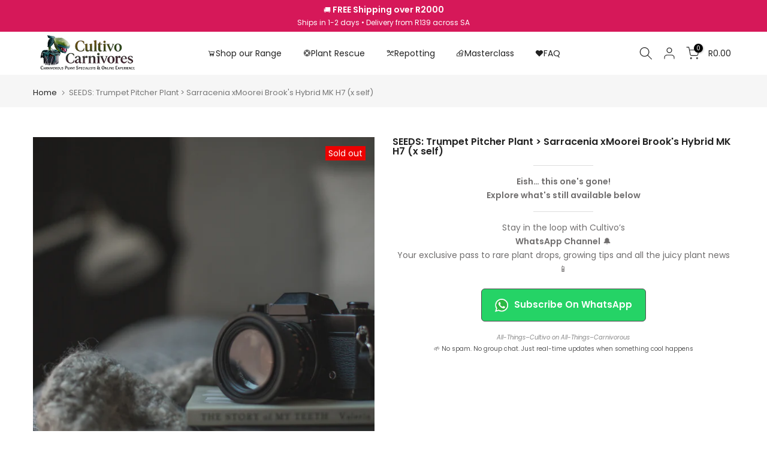

--- FILE ---
content_type: text/html; charset=utf-8
request_url: https://www.cultivocarnivores.com/?section_id=search-hidden
body_size: 909
content:
<div id="shopify-section-search-hidden" class="shopify-section"><div class="t4s-drawer__header">
   <span class="is--login" aria-hidden="false">Search Our Site</span>
   <button class="t4s-drawer__close" data-drawer-close aria-label="Close Search"><svg class="t4s-iconsvg-close" role="presentation" viewBox="0 0 16 14"><path d="M15 0L1 14m14 0L1 0" stroke="currentColor" fill="none" fill-rule="evenodd"></path></svg></button>
</div>
<form data-frm-search action="/search" method="get" class="t4s-mini-search__frm t4s-pr" role="search">
   <input type="hidden" name="type" value="product">
   <input type="hidden" name="options[unavailable_products]" value="last">
   <input type="hidden" name="options[prefix]" value="last"><div class="t4s-mini-search__btns t4s-pr t4s-oh">
      <input data-input-search class="t4s-mini-search__input" autocomplete="off" type="text" name="q" placeholder="Search">
      <button data-submit-search class="t4s-mini-search__submit t4s-btn-loading__svg" type="submit">
         <svg class="t4s-btn-op0" viewBox="0 0 18 19" width="16"><path fill-rule="evenodd" clip-rule="evenodd" d="M11.03 11.68A5.784 5.784 0 112.85 3.5a5.784 5.784 0 018.18 8.18zm.26 1.12a6.78 6.78 0 11.72-.7l5.4 5.4a.5.5 0 11-.71.7l-5.41-5.4z" fill="currentColor"></path></svg>
         <div class="t4s-loading__spinner t4s-dn">
            <svg width="16" height="16" aria-hidden="true" focusable="false" role="presentation" class="t4s-svg__spinner" viewBox="0 0 66 66" xmlns="http://www.w3.org/2000/svg"><circle class="t4s-path" fill="none" stroke-width="6" cx="33" cy="33" r="30"></circle></svg>
         </div>
      </button>
   </div><div data-listKey class="t4s-mini-search__keys">
         <span class="t4s-mini-search__label">Recent searches:</span>
         <ul class="t4s-mini-search__listKey t4s-d-inline-block"><li class="t4s-d-inline-block"><a data-key='venus' href="/search?type=product&options%5Bunavailable_products%5D=last&options%5Bprefix%5D=last&q=venus">venus, </a></li>
            <li class="t4s-d-inline-block"><a data-key='sundew' href="/search?type=product&options%5Bunavailable_products%5D=last&options%5Bprefix%5D=last&q=sundew">sundew, </a></li>
            <li class="t4s-d-inline-block"><a data-key='soil' href="/search?type=product&options%5Bunavailable_products%5D=last&options%5Bprefix%5D=last&q=soil">soil, </a></li>
            <li class="t4s-d-inline-block"><a data-key='fly trap' href="/search?type=product&options%5Bunavailable_products%5D=last&options%5Bprefix%5D=last&q=fly+trap">fly trap, </a></li>
            <li class="t4s-d-inline-block"><a data-key='beginner' href="/search?type=product&options%5Bunavailable_products%5D=last&options%5Bprefix%5D=last&q=beginner">beginner, </a></li>
            <li class="t4s-d-inline-block"><a data-key='repotting' href="/search?type=product&options%5Bunavailable_products%5D=last&options%5Bprefix%5D=last&q=repotting">repotting, </a></li>
            <li class="t4s-d-inline-block"><a data-key='water' href="/search?type=product&options%5Bunavailable_products%5D=last&options%5Bprefix%5D=last&q=water">water, </a></li>
            <li class="t4s-d-inline-block"><a data-key='sphagnum' href="/search?type=product&options%5Bunavailable_products%5D=last&options%5Bprefix%5D=last&q=sphagnum">sphagnum, </a></li>
            <li class="t4s-d-inline-block"><a data-key='seeds' href="/search?type=product&options%5Bunavailable_products%5D=last&options%5Bprefix%5D=last&q=seeds">seeds, </a></li>
            <li class="t4s-d-inline-block"><a data-key='wholesale' href="/search?type=product&options%5Bunavailable_products%5D=last&options%5Bprefix%5D=last&q=wholesale">wholesale, </a></li>
            <li class="t4s-d-inline-block"><a data-key='pots' href="/search?type=product&options%5Bunavailable_products%5D=last&options%5Bprefix%5D=last&q=pots">pots, </a></li>
            <li class="t4s-d-inline-block"><a data-key='cobra' href="/search?type=product&options%5Bunavailable_products%5D=last&options%5Bprefix%5D=last&q=cobra">cobra, </a></li>
            <li class="t4s-d-inline-block"><a data-key='best' href="/search?type=product&options%5Bunavailable_products%5D=last&options%5Bprefix%5D=last&q=best">best, </a></li>
            <li class="t4s-d-inline-block"><a data-key='terrarium kit' href="/search?type=product&options%5Bunavailable_products%5D=last&options%5Bprefix%5D=last&q=terrarium+kit">terrarium kit, </a></li>
            <li class="t4s-d-inline-block"><a data-key='moss' href="/search?type=product&options%5Bunavailable_products%5D=last&options%5Bprefix%5D=last&q=moss">moss, </a></li>
            <li class="t4s-d-inline-block"><a data-key='indoors' href="/search?type=product&options%5Bunavailable_products%5D=last&options%5Bprefix%5D=last&q=indoors">indoors </a></li>
            </ul>
      </div></form><div data-title-search class="t4s-mini-search__title" style="display:none"></div><div class="t4s-drawer__content">
   <div class="t4s-drawer__main">
      <div data-t4s-scroll-me class="t4s-drawer__scroll t4s-current-scrollbar">

         <div data-skeleton-search class="t4s-skeleton_wrap t4s-dn"><div class="t4s-row t4s-space-item-inner">
               <div class="t4s-col-auto t4s-col-item t4s-widget_img_pr"><div class="t4s-skeleton_img"></div></div>
               <div class="t4s-col t4s-col-item t4s-widget_if_pr"><div class="t4s-skeleton_txt1"></div><div class="t4s-skeleton_txt2"></div></div>
            </div><div class="t4s-row t4s-space-item-inner">
               <div class="t4s-col-auto t4s-col-item t4s-widget_img_pr"><div class="t4s-skeleton_img"></div></div>
               <div class="t4s-col t4s-col-item t4s-widget_if_pr"><div class="t4s-skeleton_txt1"></div><div class="t4s-skeleton_txt2"></div></div>
            </div><div class="t4s-row t4s-space-item-inner">
               <div class="t4s-col-auto t4s-col-item t4s-widget_img_pr"><div class="t4s-skeleton_img"></div></div>
               <div class="t4s-col t4s-col-item t4s-widget_if_pr"><div class="t4s-skeleton_txt1"></div><div class="t4s-skeleton_txt2"></div></div>
            </div><div class="t4s-row t4s-space-item-inner">
               <div class="t4s-col-auto t4s-col-item t4s-widget_img_pr"><div class="t4s-skeleton_img"></div></div>
               <div class="t4s-col t4s-col-item t4s-widget_if_pr"><div class="t4s-skeleton_txt1"></div><div class="t4s-skeleton_txt2"></div></div>
            </div></div>
         <div data-results-search class="t4s-mini-search__content t4s_ratioadapt"></div>
      </div>
   </div><div data-viewAll-search class="t4s-drawer__bottom" style="display:none"></div></div></div>

--- FILE ---
content_type: text/javascript; charset=utf-8
request_url: https://s3.us-east-2.amazonaws.com/orderlogic-production/cultivo-carnivores_constraints.js?202502190343
body_size: 648
content:
var olConstraints = {"shop_id":10580876,"money_format":"\u003cspan class=money\u003eR{{amount}}\u003c/span\u003e","order_min_quantity":null,"order_max_quantity":null,"messages":{"min_product_quantity_prompt":"To unlock the 25% discount, your bulk pack needs at least 15 plants","custom_message":"Mix and match species and sizes to create your perfect combo"},"9864532427032_minimum":{"product_id":9864532427032,"product":{"title":"2025 Bulk Pack • 15+ Carnivorous Plants • Pick ’n Mix"},"variant_count":16,"type":"minimum","amount":"15"},"tag_constraints":{},"tier":0,"deleted":false,"cart_metadata":false,"hide_dynamic_checkout_button":true}